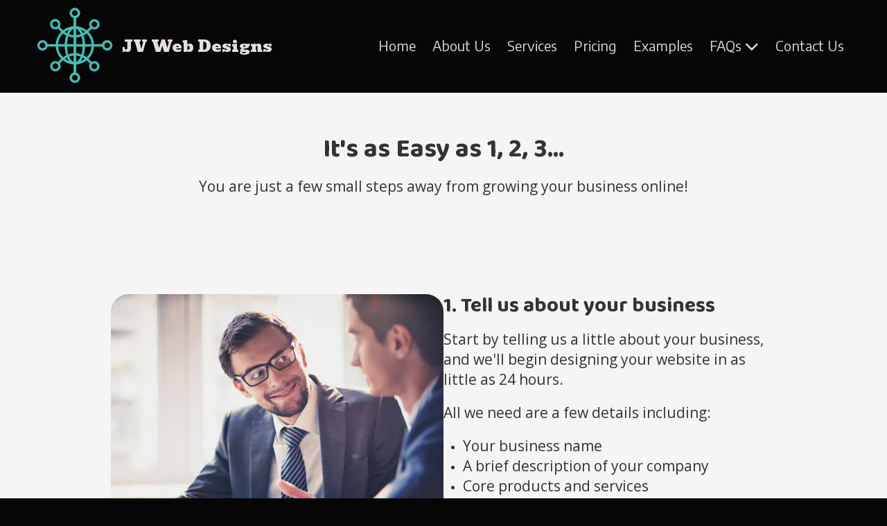

--- FILE ---
content_type: text/css; charset=utf-8
request_url: https://jvwebstudio.com/system/sites/76392/custom.css?t=1720633336
body_size: 1358
content:
:root {
    --ss-color-12933: #3db0a3;
    --ss-color-15163: #166FC2;
    --ss-color-20373: #0B3DAD;
    --ss-color-12933-dark: #24978a;
    --ss-color-15163-dark: #0056a9;
    --ss-color-20373-dark: #002494;
}


.header-style-logo-text {
  --ss-header-background-color: var(--ss-color-15163);
  --ss-header-background-alpha: calc(100% * 1.0);
}

.header-style-logo-text .branding {
  padding-top: 10px;
  padding-bottom: 10px;
}

.header-style-logo-text .headings {
  text-align: center;
}

.header-style-logo-text .logo {
  width: 23.88781431334623%;
}

.header-style-logo-text h1 {
  color: #e6dddd;
    font-family: 'Bevan', serif;
  font-size: 25px;
}

.header-style-logo-text h2 {
  color: #000000;
    font-family: 'Encode Sans', sans-serif;
  font-size: 49px;
}


.primary-navigation,
.primary-navigation .page-listing a div,
.primary-navigation .page-listing ul,
.location-quick-links {
  background-color: #e4d9d9;
}

  /* Duplicated in _primary_nav.scss */
  /* @media (min-width: $desktop-breakpoint - 1) { */
  @media (max-width: 967px) {
    .primary-navigation .page-listing {
      background-color: #e4d9d9;
    }
  }

  .primary-navigation .menu-toggle {
    background-color: color-mix(in srgb, #e4d9d9 90%, transparent);
  }

  .primary-navigation .page-listing li,
  .location-quick-links a {
    border-color: #0b0404;
  }

    /* Duplicated in _primary_nav.scss */
    /* @media (min-width: $desktop-breakpoint - 1) { */
    @media (max-width: 967px) {
      .primary-navigation .page-listing > li {
        border-color: color-mix(in srgb, #0b0404 80%, transparent);
      }
    }

  .primary-navigation a,
  .primary-navigation .arrow,
  .location-quick-links a {
    color: #0b0404;
  }

    .primary-navigation a div:hover {
      border-color: #0b0404;
      color: #0b0404;
    }

    .primary-navigation a.active div {
      background: #0b0404;
      color: #e4d9d9;
    }

    .primary-navigation .page-listing ul ul {
      background: #0b0404;
    }

      .primary-navigation .page-listing ul li {
        border-color: color-mix(in srgb, #0b0404 50%, transparent);
      }

  /* @media (min-width: $desktop-breakpoint) { */
  @media (min-width: 968px) {
    .layout-inline_nav .primary-navigation a div {
      color: #e4d9d9;
    }

    .layout-inline_nav .primary-navigation .page-listing ul {
      background-color: #0b0404;
    }

    .layout-inline_nav .primary-navigation .page-listing ul li {
      border-color: color-mix(in srgb, #e4d9d9 50%, transparent);
    }

    .layout-inline_nav .primary-navigation a div:hover {
      border-color: #e4d9d9;
    }
  }

.site-search--overlay {
  background: color-mix(in srgb, #e4d9d9 80%, transparent) !important;
}

.site-search--overlay input[type="text"],
.site-search--overlay form button,
.site-search--overlay .site-search:after {
  color: #0b0404;
}

.site-search--overlay input[type="text"] {
  border-bottom-color: color-mix(in srgb, #0b0404 80%, transparent);
}

.site-search--overlay input[type="text"]::placeholder {
  color: color-mix(in srgb, #0b0404 80%, transparent);
  opacity: 1;
}


.site-container {
    font-family: 'Open Sans', sans-serif;
}

.primary-navigation,
.location-quick-links {
    font-family: 'Encode Sans', sans-serif;
}

.primary-navigation .page-listing li {
  font-size: 20px;
}

.post--title,
.post-item_list .item--title,
.post-gallery .gallery-photo--title,
.post-menu .item--name,
.post-pricing_table .plan--title,
.location-title,
.footer-container .about-title {
    font-family: 'Baloo Da 2', sans-serif;
}


.post-button {
    border-style: solid;


  border-radius: 9px;


    box-shadow: none;
}


body {
  background-color: #060606;
}

body:before {
    background-image: none;
  background-position: center center;
  background-repeat: no-repeat;
  background-size: cover;
}

